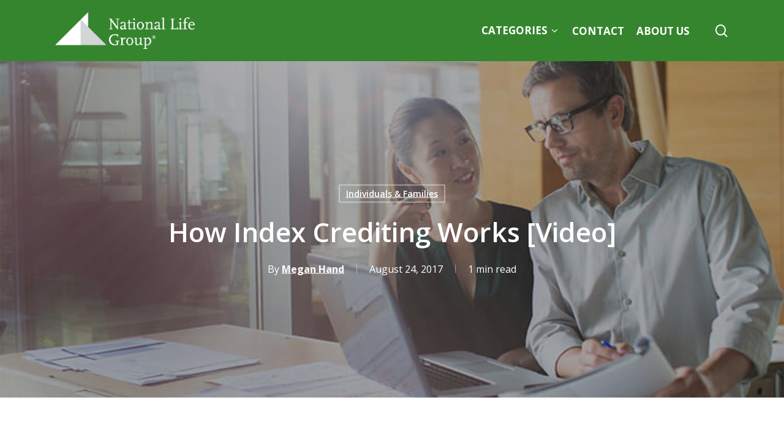

--- FILE ---
content_type: application/javascript
request_url: https://blog.nationallife.com/wp-content/cache/autoptimize/js/autoptimize_single_6c326881c9921d646b249f9aa0e7fc7d.js?ver=16.4.0
body_size: 4776
content:
!function(e,t,a){"use strict";function n(){this.scripts=[],this.eventListeners=["click","scroll","touchstart","touchmove","keydown","mousemove"],this.windowWidth=t.innerWidth,this.windowHeight=t.innerHeight,this.noClick=this.preventClick.bind(this),this.load=this.triggerLoad.bind(this),this.pageCritical(),this.lazyLoadCriticalMedia(),this.loadCritialAnimations(),this.gatherElements(),this.addEvents()}const i=n.prototype;i.gatherElements=function(){a.querySelectorAll('script[type="salientlazyscript"]').forEach(e=>{this.scripts.push(e)})},i.aboveTheFoldElements=function(e){let t=[];const n=this;a.querySelectorAll(".container-wrap .vc_row:not(.inner_row)").forEach((a,i)=>{if(i<2){if(1==i){if(a.getBoundingClientRect().top>n.windowHeight)return}a.querySelectorAll(e).forEach(e=>{t.push(e)})}});const i=a.querySelectorAll(".woocommerce.archive .products, .archive .posts-container, .nectar_hook_global_section_after_header_navigation, .nectar_hook_before_secondary_header");return i&&i.forEach((a,n)=>{a.querySelectorAll(e).forEach(e=>{t.push(e)})}),t},i.maybeAddAnimationEasing=function(e){let t="";if(this.windowWidth>1e3){let n="cubic-bezier(0.33, 1, 0.68, 1)",i="0s",r="1s";if(e.hasAttribute("data-animation-easing")){const t=e.getAttribute("data-animation-easing");void 0!==this.easings[t]&&(n="cubic-bezier("+this.easings[t]+")")}a.body.hasAttribute("data-cad")&&(r=parseInt(a.body.getAttribute("data-cad"))+"ms"),e.hasAttribute("data-delay")&&""!==e.getAttribute("data-delay")&&(i=parseInt(e.getAttribute("data-delay"))+"ms"),t="transform "+r+" "+n+" "+i+", clip-path "+r+" "+n+" "+i+", opacity "+r+" "+n+" "+i}return t},i.pageCritical=function(){const e=a.querySelector(".container-wrap > .main-content > .row");if(e){const t=e.children;if(t.length>0){const e=t[t.length-1];(e.classList.contains("full-width-section")||e.classList.contains("full-width-content"))&&(a.querySelector(".container-wrap").style.paddingBottom="0")}}const t=a.getElementById("header-outer");if(t){t.querySelectorAll("a[href*='"+location.pathname+"']").forEach(function(e){const t=e.getAttribute("href");if(t&&-1!==t.indexOf("#")){const n=t.substring(t.indexOf("#")).replace(/[^a-zA-Z0-9-]/g,"");if("#"!==n&&a.querySelector("div#"+n)){const t=e.parentNode;t.classList.add("no-pseudo-after-transition"),t.classList.remove("current_page_item"),t.classList.remove("current-menu-item"),setTimeout(()=>{t.classList.remove("no-pseudo-after-transition")},100)}a.querySelector('div[data-fullscreen-anchor-id="'+t.substring(t.indexOf("#")+1)+'"]')&&(e.parentNode.classList.remove("current_page_item"),e.parentNode.classList.remove("current-menu-item"))}})}this.wooCommerce()},i.wooCommerce=function(){if(!a.querySelector("body.woocommerce-account #customer_login"))return;const e=a.querySelector(".woocommerce-account .woocommerce > #customer_login");if(!e)return;const t=a.createElement("div");t.className="nectar-form-controls",e.prepend(t),a.querySelectorAll(".woocommerce-account .woocommerce > #customer_login > div:not(.nectar-form-controls)").forEach(function(e,n){const i=e.querySelector(":scope > h2");if(i){const e=i.textContent,r=a.createElement("div");r.className=0===n?"control active":"control",r.textContent=e,t.appendChild(r)}});const n=a.querySelector(".woocommerce-account .woocommerce > #customer_login .u-column1");n&&n.classList.add("visible")},i.splitLineHeadingAnimation=function(e){const t=e.hasAttribute("data-animation-delay")?parseInt(e.getAttribute("data-animation-delay")):0,a=Array.from(e.children),n=e.hasAttribute("data-text-effect")?e.getAttribute("data-text-effect"):"default";if("none"===n)return;let i="transition: opacity 1s cubic-bezier(0.33, 1, 0.68, 1), transform 1s cubic-bezier(0.33, 1, 0.68, 1);";e.closest(".nectar-post-grid-item")&&(i=""),a.forEach(e=>{let t=e.textContent;const a=(t=t?t.trim():"").split(" "),i=n.includes("letter-reveal");e.innerHTML="";for(var r=0;r<a.length;r++)e.innerHTML+=i?"<span>"+a[r]+"</span> ":'<span><span class="inner" style="transition: none;">'+a[r]+"</span></span> ";i&&e.querySelectorAll("span").forEach(e=>{let t=e.textContent;e.innerHTML="";for(var a=0;a<t.length;a++)e.innerHTML+='<span class="inner" style="transition: none;">'+t[a]+"</span>"})}),setTimeout(()=>{e.querySelectorAll(".inner").forEach((e,t)=>{setTimeout(()=>{e.style="",e.style.transform="translateY(0em)",e.style.opacity="1"},40*t)})},t+10),e.classList.add("animated-in","markup-generated"),e.setAttribute("data-stored-text-effect",n),e.setAttribute("data-text-effect","none")},i.loadCritialAnimations=function(){this.easings={linear:"0,0,1,1",easeInSine:"0.12, 0, 0.39, 0",easeOutSine:"0.61, 1, 0.88, 1",easeInOutSine:"0.37, 0, 0.63, 1",easeInQuad:"0.11, 0, 0.5, 0",easeOutQuad:"0.5, 1, 0.89, 1",easeInOutQuad:"0.45, 0, 0.55, 1",easeInCubic:"0.32, 0, 0.67, 0",easeOutCubic:"0.33, 1, 0.68, 1",easeInOutCubic:"0.65, 0, 0.35, 1",easeInQuart:"0.5, 0, 0.75, 0",easeOutQuart:"0.25, 1, 0.5, 1",easeInOutQuart:"0.76, 0, 0.24, 1",easeInQuint:"0.64, 0, 0.78, 0",easeOutQuint:"0.22, 1, 0.36, 1",easeInOutQuint:"0.83, 0, 0.17, 1",easeInExpo:"0.8, 0, 0.2, 0",easeOutExpo:"0.19, 1, 0.22, 1",easeInOutExpo:"0.87, 0, 0.13, 1",easeInCirc:"0.6, 0, 0.98, 0",easeOutCirc:"0, 0.55, 0.45, 1",easeInOutCirc:"0.85, 0, 0.15, 1"};const n=a.getElementById("ajax-loading-screen");if(n&&n.classList.add("loaded"),t.nectarOptions&&t.nectarOptions.header_entrance&&"true"==t.nectarOptions.header_entrance&&a.querySelector("#header-outer")&&a.querySelector("#header-outer").classList.add("entrance-animation"),t.NectarBoxRollHelper&&a.querySelector(".nectar-box-roll")){(new NectarBoxRollHelper).setInitialSize(),a.querySelectorAll("body, html, #ajax-content-wrap, .container-wrap, .blurred-wrap").forEach(e=>{e.classList.add("no-scroll")})}const i=a.querySelector("#page-header-bg .nectar-particles .inner-wrap >*:not(.top-heading)");if(i&&(i.style.transform="translate3d(0,0,0)",i.style.opacity="1"),setTimeout(()=>{const e=a.querySelector(".widget_shopping_cart .cart_list .empty"),t=a.querySelector(".widget_shopping_cart .cart_list"),n=a.querySelector("#mobile-cart-link"),i=a.querySelector(".cart-menu-wrap.static");!e&&!i&&n&&t&&n.classList.add("first-load")},80),a.querySelectorAll(".vc_row.top-level").forEach(e=>{e.classList.add("loaded")}),this.aboveTheFoldElements('.img-with-aniamtion-wrap:not([data-animation="none"])').forEach(e=>{const t=e.querySelector(".hover-wrap"),a=e.querySelector(".inner"),n=e.querySelector(".img-with-animation"),i=[e,a,t,n];n&&t&&(t.style.transition=this.maybeAddAnimationEasing(n)),this.windowWidth<1e3&&i.forEach(e=>{e&&(e.style.transition="none")}),i.forEach(e=>{e&&(e.style.opacity="1",e.style.transform="translate3d(0,0,0)")}),n&&n.classList.add("animated-in")}),this.aboveTheFoldElements('.wpb_column.has-animation:not([data-animation*="reveal"]), .nectar-fancy-box.has-animation').forEach(e=>{e.style.transition=this.maybeAddAnimationEasing(e),e.style.transform="translate3d(0,0,0)",e.style.opacity="1",e.classList.add("animated-in")}),this.aboveTheFoldElements('.wpb_column.has-animation[data-animation*="reveal"]').forEach(e=>{[e,e.querySelector(".vc_column-inner")].forEach(t=>{t&&(t.style.transition=this.maybeAddAnimationEasing(e),t.style.opacity="1",t.style.transform="translate3d(0,0,0)")}),e.classList.add("animated-in")}),this.aboveTheFoldElements(".nectar_cascading_images").forEach(e=>{e.querySelectorAll(".inner-wrap, .inner-wrap img").forEach(e=>{e.style.transition="none",e.style.transform="translate3d(0,0,0)",e.style.opacity="1"})}),this.aboveTheFoldElements('.row-bg-wrap[data-bg-animation]:not([data-bg-animation="none"])').forEach(e=>{e.parentElement.classList.add("animated-in"),e.classList.add("animated-in"),e.querySelectorAll(".row-bg, .inner-wrap").forEach(e=>{e.classList.add("animated-in")})}),this.aboveTheFoldElements('.column-image-bg-wrap[data-bg-animation]:not([data-bg-animation="none"])').forEach(e=>{e.parentElement.classList.add("revealed-bg"),e.classList.add("animated-in"),e.parentElement.querySelectorAll(".column-bg-layer").forEach(e=>{e.classList.add("animated-in")}),e.querySelectorAll(".column-image-bg, .inner-wrap").forEach(e=>{e.classList.add("animated-in")})}),this.aboveTheFoldElements('.nectar-post-grid:not([data-animation="none"])').forEach(e=>{const t=e.hasAttribute("data-animation-stagger")?e.getAttribute("data-animation-stagger"):90,a=e.querySelectorAll(".nectar-post-grid-item");e.parentElement.classList.add("delay-js-loaded"),a.forEach((e,a)=>{setTimeout(()=>{e.classList.add("animated-in")},a*t)});const n=e.parentElement.querySelector(".nectar-post-grid-filters");n&&n.classList.add("animated-in"),setTimeout(function(){e.classList.add("finished-animating")},950)}),this.aboveTheFoldElements(".wpb_animate_when_almost_visible").forEach(e=>{e.classList.add("wpb_start_animation"),e.classList.add("animated")}),this.aboveTheFoldElements(".nectar-waypoint-el").forEach(e=>{e.classList.add("animated-in")}),this.aboveTheFoldElements(".nectar-split-heading").forEach(e=>{if("line-reveal-by-space"===e.getAttribute("data-animation-type")&&this.windowWidth>=1e3)this.splitLineHeadingAnimation(e);else{e.setAttribute("data-text-effect","none"),e.classList.add("animated-in","markup-generated"),e.querySelectorAll(".heading-line > div").forEach(e=>{e.style.transform="translate3d(0,0,0)"})}}),this.aboveTheFoldElements(".nectar-text-inline-images__marker").forEach(e=>{e.classList.add("animated-in")}),this.aboveTheFoldElements(".nectar-highlighted-text em").forEach(e=>{e.classList.add("animated")}),this.aboveTheFoldElements(".nectar-animated-title").forEach(e=>{e.classList.add("completed")}),this.aboveTheFoldElements('.nectar-icon-list[data-animate="true"]').forEach(e=>{e.classList.add("completed"),e.querySelectorAll(".nectar-icon-list-item").forEach(e=>{e.classList.add("animated")})}),this.aboveTheFoldElements('.nectar-fancy-ul[data-animation="true"]').forEach(e=>{e.classList.add("animated-in");const t=e.getAttribute("data-list-icon"),n=t.split(" "),i=e.getAttribute("data-color");e.querySelectorAll("ul li").forEach(e=>{const r=a.createElement("i");t&&i&&(r.classList.add("icon-default-style",i),n.forEach(e=>{r.classList.add(e)})),e.style.left="0",e.style.opacity="1",e.prepend(r)})}),this.aboveTheFoldElements('.divider-border[data-animate="yes"], .divider-small-border[data-animate="yes"]').forEach(e=>{e.style.visibility="visible",e.classList.add("completed")}),this.aboveTheFoldElements(".nectar-rotating-words-title").forEach(e=>{e.style.opacity="1",e.classList.add("animated-in"),e.classList.add("delay-js-loaded"),e.querySelectorAll(".text-wrap > span").forEach(e=>{e.style.transform="translate3d(0,0,0)"})}),"undefined"!=typeof SalientRecentProjectsFullScreen){this.aboveTheFoldElements(".nectar_fullscreen_zoom_recent_projects").forEach(t=>{new SalientRecentProjectsFullScreen(e(t))})}this.aboveTheFoldElements(".wpb_gallery_slidesflickity_static_height_style .item-meta").forEach(e=>{const t=e.parentElement.querySelector("img");t&&(e.style.width=t.offsetWidth+"px")}),this.aboveTheFoldElements('.nectar-woo-flickity[data-animation*="fade"]').forEach(e=>{e.classList.add("animated-in"),e.querySelectorAll(".product").forEach(e=>{e.style.opacity="1",e.style.transform="translate3d(0,0,0)"})});const r=a.querySelectorAll(".vc_row-o-full-height:not(.top-level)"),s=this.windowHeight;r.forEach(e=>{e.style.minHeight=parseInt(s)+"px";const t=e.querySelector(".col.span_12");t&&(t.style.minHeight=parseInt(s)+"px")});const o=a.querySelectorAll('.row > .top-level:not(.has-global-section) .wpb_wrapper > .nectar-slider-wrap[data-full-width="true"], .row > .top-level:not(.has-global-section) .portfolio-items[data-col-num="elastic"]'),l=a.querySelectorAll('#page-header-bg, .page-header-no-bg, .project-title, .body[data-bg-header="true"], body.single'),c=a.querySelectorAll("#portfolio-extra"),d=a.querySelectorAll("#full_width_portfolio"),h=c.length>0&&0==d.length;if(o.length>0&&0==l.length&&!1===h){const e=a.querySelector(".container-wrap");e&&(e.style.paddingTop="0px")}const u=a.querySelector(".blog-fullwidth-wrap");if(!!(u&&u.querySelectorAll(".span_12.masonry.meta_overlaid").length>0)){u.classList.add("meta-overlaid");const e=a.querySelector(".container-wrap");e&&e.classList.add("meta_overlaid_blog")}t.innerWidth>470&&setTimeout(()=>{const e=function(){};a.querySelectorAll(".portfolio-items:not(.carousel)").forEach(t=>{"undefined"!=typeof SalientPortfolio&&"undefined"!=typeof jQuery&&new SalientPortfolio(jQuery(t),e,"",e)}),a.querySelectorAll(".masonry:not(.auto_meta_overlaid_spaced) > .posts-container").forEach(t=>{if("undefined"!=typeof NectarMasonryBlog&&"undefined"!=typeof jQuery){new NectarMasonryBlog(jQuery(t),e,e),t.querySelectorAll(".masonry-blog-item").forEach(e=>{e.classList.add("animated-in")})}})},200);const m=a.querySelector("body.material #slide-out-widget-area.slide-out-from-right .slide_out_area_close");m&&m.classList.add("hide_until_rendered")},i.pageLoadHashCheck=function(){let e=t.location.hash;if(e&&e.length>0){e=e.replace(/[^a-zA-Z0-9-]/g,""),a.getElementById(e)&&this.load()}},i.lazyLoadCriticalMedia=function(){let e=this.aboveTheFoldElements("[data-nectar-img-src]");(e=e.filter(e=>!e.closest(".nectar-post-grid[data-lazy-skip]"))).forEach(e=>{var t=e.getAttribute("data-nectar-img-src");if(t)if(e.classList.contains("nectar-lazy")){e.addEventListener("load",function(){e.classList.add("loaded"),e.removeAttribute("data-nectar-img-src")}),e.src=t;var a=e.getAttribute("data-nectar-img-srcset");a&&(e.setAttribute("srcset",a),e.removeAttribute("data-nectar-img-srcset")),e.parentNode.classList.add("img-loaded")}else e.style.backgroundImage="url('"+t+"')",e.classList.add("loaded"),e.removeAttribute("data-nectar-img-src")}),a.querySelectorAll(".vc_row.top-level .nectar-lazy-video").forEach(e=>{for(var t in e.children){const a=e.children[t];"string"==typeof a.tagName&&"SOURCE"===a.tagName&&(a.src=a.dataset.nectarVideoSrc)}e.load(),e.classList.remove("lazy")})},i.addEvents=function(){this.ocmLinks=a.querySelectorAll(".slide-out-widget-area-toggle a"),this.ocmLinks&&this.ocmLinks.forEach(e=>{e.addEventListener("click",()=>{t.nectarOcmOpen=!0},{once:!0}),e.addEventListener("touchend",()=>{t.nectarOcmOpen=!0},{once:!0})}),setTimeout(()=>{this.linksToPrevent=a.querySelectorAll("a.nectar_video_lightbox, a.pp, a[data-fancybox], a.pretty_photo, .wpb_gallery_slidesflickity_style .cell > a:not(.ext-url-link), .wpb_gallery_slidesflickity_static_height_style .cell > a:not(.ext-url-link), #mobile-cart-link, .mobile-search");let e=this;this.eventListeners.forEach(a=>{t.addEventListener(a,e.load)}),this.linksToPrevent&&this.linksToPrevent.forEach(t=>{t.addEventListener("click",e.noClick)}),this.pageLoadHashCheck()},80)},i.preventClick=function(e){if(!a.body.classList.contains("nectar-delay-js-loaded"))return e.preventDefault(),!1},i.removeEvents=function(){let e=this;this.eventListeners.forEach(a=>{t.removeEventListener(a,e.load)})},i.triggerLoad=async function(e){var t=this;this.removeEvents(),await new Promise(e=>setTimeout(e,30)),this.preloadScripts(),await this.sequentialScripts(),this.dispatchEvents(),(e&&"click"===e.type||e&&"touchstart"===e.type)&&(e.target&&e.target.matches("a")||e.target.closest("a"))&&setTimeout(()=>{this.linksToPrevent&&this.linksToPrevent.forEach(a=>{if(a.removeEventListener("click",t.noClick),a===e.target||a.contains(e.target)){"absolute"!==getComputedStyle(e.target).position&&e.target.click()}})},90),a.body.classList.add("nectar-delay-js-loaded")},i.preloadScripts=function(){this.scripts.forEach(function(e){const t=e.getAttribute("src");if(t){const e=a.createElement("link");e.href=t,e.rel="preload",e.as="script",a.head.appendChild(e)}})},i.sequentialScripts=async function(){const e=this.scripts.shift();return e?(await this.loadScript(e),this.sequentialScripts(e)):Promise.resolve()},i.loadScript=async function(e){if(e.hasAttribute("src"))return new Promise(function(t,n){const i=a.createElement("script");[...e.attributes].forEach(e=>{const t=e.nodeName,a=e.nodeValue;"type"!==t?"data-salient-lazy-type"!==t?"data-nowprocket"!==t&&"data-pagespeed-no-defer"!==t&&i.setAttribute(t,a):i.setAttribute("type",a):i.setAttribute("data-salient-delayed-js-loaded","true")}),i.addEventListener("load",()=>{t()}),i.addEventListener("error",()=>{t()}),e.parentNode.replaceChild(i,e)})},i.dispatchEvents=function(){t.dispatchEvent(new Event("load")),t.dispatchEvent(new Event("salient-delayed-js-loaded"))},new n}(window.jQuery,window,document);